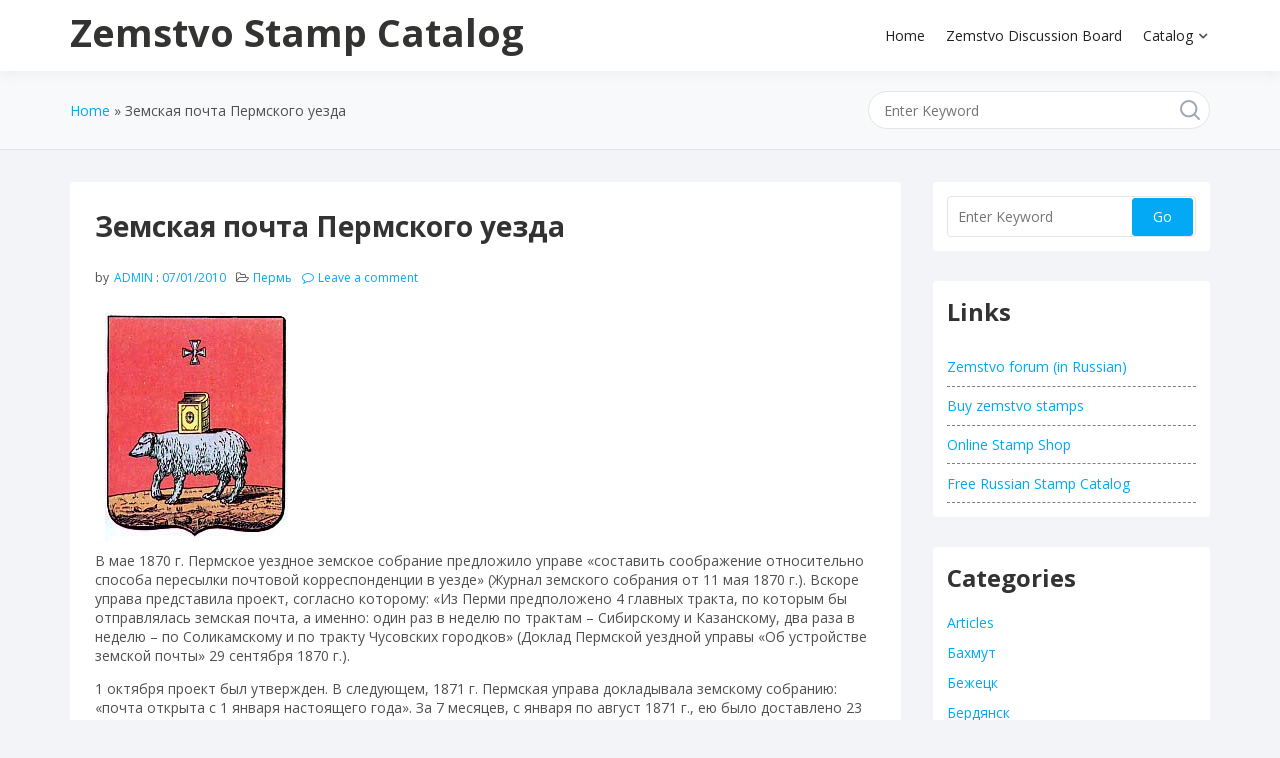

--- FILE ---
content_type: text/html; charset=UTF-8
request_url: https://zemstvo.com/zemskaya-pochta-permskogo-uezda
body_size: 19450
content:
<!doctype html>
<html lang="en-US" class="no-js">
<head>
	<meta charset="UTF-8">
	<meta name="viewport" content="width=device-width, initial-scale=1, minimum-scale=1">
	<link rel="profile" href="https://gmpg.org/xfn/11">

	<meta name='robots' content='index, follow, max-image-preview:large, max-snippet:-1, max-video-preview:-1' />

	<!-- This site is optimized with the Yoast SEO plugin v21.7 - https://yoast.com/wordpress/plugins/seo/ -->
	<title>Земская почта Пермского уезда - Zemstvo Stamp Catalog</title>
	<link rel="canonical" href="https://zemstvo.com/zemskaya-pochta-permskogo-uezda" />
	<meta property="og:locale" content="en_US" />
	<meta property="og:type" content="article" />
	<meta property="og:title" content="Земская почта Пермского уезда - Zemstvo Stamp Catalog" />
	<meta property="og:description" content="В мае 1870 г. Пермское уездное земское собрание предложило управе «составить соображение относительно способа пересылки почтовой корреспонденции в уезде» (Журнал земского собрания от 11 мая 1870 г.). Вскоре управа представила проект, согласно которому: «Из Перми предположено 4 главных тракта, по которым бы отправлялась земская почта, а именно: один раз в неделю по трактам – Сибирскому [&hellip;]" />
	<meta property="og:url" content="https://zemstvo.com/zemskaya-pochta-permskogo-uezda" />
	<meta property="og:site_name" content="Zemstvo Stamp Catalog" />
	<meta property="article:published_time" content="2010-01-07T08:06:03+00:00" />
	<meta property="article:modified_time" content="2010-01-05T08:08:55+00:00" />
	<meta property="og:image" content="https://zemstvo.com/im/2010/01/pm00.JPG" />
	<meta name="author" content="admin" />
	<meta name="twitter:card" content="summary_large_image" />
	<meta name="twitter:label1" content="Written by" />
	<meta name="twitter:data1" content="admin" />
	<script type="application/ld+json" class="yoast-schema-graph">{"@context":"https://schema.org","@graph":[{"@type":"WebPage","@id":"https://zemstvo.com/zemskaya-pochta-permskogo-uezda","url":"https://zemstvo.com/zemskaya-pochta-permskogo-uezda","name":"Земская почта Пермского уезда - Zemstvo Stamp Catalog","isPartOf":{"@id":"https://zemstvo.com/#website"},"primaryImageOfPage":{"@id":"https://zemstvo.com/zemskaya-pochta-permskogo-uezda#primaryimage"},"image":{"@id":"https://zemstvo.com/zemskaya-pochta-permskogo-uezda#primaryimage"},"thumbnailUrl":"https://zemstvo.com/im/2010/01/pm00.JPG","datePublished":"2010-01-07T08:06:03+00:00","dateModified":"2010-01-05T08:08:55+00:00","author":{"@id":"https://zemstvo.com/#/schema/person/cd515b13a55ea7ca5bc8f2dbe499a1ee"},"breadcrumb":{"@id":"https://zemstvo.com/zemskaya-pochta-permskogo-uezda#breadcrumb"},"inLanguage":"en-US","potentialAction":[{"@type":"ReadAction","target":["https://zemstvo.com/zemskaya-pochta-permskogo-uezda"]}]},{"@type":"ImageObject","inLanguage":"en-US","@id":"https://zemstvo.com/zemskaya-pochta-permskogo-uezda#primaryimage","url":"https://zemstvo.com/im/2010/01/pm00.JPG","contentUrl":"https://zemstvo.com/im/2010/01/pm00.JPG","width":"183","height":"229"},{"@type":"BreadcrumbList","@id":"https://zemstvo.com/zemskaya-pochta-permskogo-uezda#breadcrumb","itemListElement":[{"@type":"ListItem","position":1,"name":"Home","item":"https://zemstvo.com/"},{"@type":"ListItem","position":2,"name":"Земская почта Пермского уезда"}]},{"@type":"WebSite","@id":"https://zemstvo.com/#website","url":"https://zemstvo.com/","name":"Zemstvo Stamp Catalog","description":"","potentialAction":[{"@type":"SearchAction","target":{"@type":"EntryPoint","urlTemplate":"https://zemstvo.com/?s={search_term_string}"},"query-input":"required name=search_term_string"}],"inLanguage":"en-US"},{"@type":"Person","@id":"https://zemstvo.com/#/schema/person/cd515b13a55ea7ca5bc8f2dbe499a1ee","name":"admin","url":"https://zemstvo.com/author/admin"}]}</script>
	<!-- / Yoast SEO plugin. -->


<link rel='dns-prefetch' href='//widgetlogic.org' />
<link rel='dns-prefetch' href='//fonts.googleapis.com' />
<link href='https://fonts.gstatic.com' crossorigin rel='preconnect' />
<link rel="alternate" type="application/rss+xml" title="Zemstvo Stamp Catalog &raquo; Feed" href="https://zemstvo.com/feed" />
<link rel="alternate" type="application/rss+xml" title="Zemstvo Stamp Catalog &raquo; Comments Feed" href="https://zemstvo.com/comments/feed" />
<link rel="alternate" type="application/rss+xml" title="Zemstvo Stamp Catalog &raquo; Земская почта Пермского уезда Comments Feed" href="https://zemstvo.com/zemskaya-pochta-permskogo-uezda/feed" />
<script type="text/javascript">
/* <![CDATA[ */
window._wpemojiSettings = {"baseUrl":"https:\/\/s.w.org\/images\/core\/emoji\/14.0.0\/72x72\/","ext":".png","svgUrl":"https:\/\/s.w.org\/images\/core\/emoji\/14.0.0\/svg\/","svgExt":".svg","source":{"concatemoji":"https:\/\/zemstvo.com\/wp-includes\/js\/wp-emoji-release.min.js?ver=6.4.7"}};
/*! This file is auto-generated */
!function(i,n){var o,s,e;function c(e){try{var t={supportTests:e,timestamp:(new Date).valueOf()};sessionStorage.setItem(o,JSON.stringify(t))}catch(e){}}function p(e,t,n){e.clearRect(0,0,e.canvas.width,e.canvas.height),e.fillText(t,0,0);var t=new Uint32Array(e.getImageData(0,0,e.canvas.width,e.canvas.height).data),r=(e.clearRect(0,0,e.canvas.width,e.canvas.height),e.fillText(n,0,0),new Uint32Array(e.getImageData(0,0,e.canvas.width,e.canvas.height).data));return t.every(function(e,t){return e===r[t]})}function u(e,t,n){switch(t){case"flag":return n(e,"\ud83c\udff3\ufe0f\u200d\u26a7\ufe0f","\ud83c\udff3\ufe0f\u200b\u26a7\ufe0f")?!1:!n(e,"\ud83c\uddfa\ud83c\uddf3","\ud83c\uddfa\u200b\ud83c\uddf3")&&!n(e,"\ud83c\udff4\udb40\udc67\udb40\udc62\udb40\udc65\udb40\udc6e\udb40\udc67\udb40\udc7f","\ud83c\udff4\u200b\udb40\udc67\u200b\udb40\udc62\u200b\udb40\udc65\u200b\udb40\udc6e\u200b\udb40\udc67\u200b\udb40\udc7f");case"emoji":return!n(e,"\ud83e\udef1\ud83c\udffb\u200d\ud83e\udef2\ud83c\udfff","\ud83e\udef1\ud83c\udffb\u200b\ud83e\udef2\ud83c\udfff")}return!1}function f(e,t,n){var r="undefined"!=typeof WorkerGlobalScope&&self instanceof WorkerGlobalScope?new OffscreenCanvas(300,150):i.createElement("canvas"),a=r.getContext("2d",{willReadFrequently:!0}),o=(a.textBaseline="top",a.font="600 32px Arial",{});return e.forEach(function(e){o[e]=t(a,e,n)}),o}function t(e){var t=i.createElement("script");t.src=e,t.defer=!0,i.head.appendChild(t)}"undefined"!=typeof Promise&&(o="wpEmojiSettingsSupports",s=["flag","emoji"],n.supports={everything:!0,everythingExceptFlag:!0},e=new Promise(function(e){i.addEventListener("DOMContentLoaded",e,{once:!0})}),new Promise(function(t){var n=function(){try{var e=JSON.parse(sessionStorage.getItem(o));if("object"==typeof e&&"number"==typeof e.timestamp&&(new Date).valueOf()<e.timestamp+604800&&"object"==typeof e.supportTests)return e.supportTests}catch(e){}return null}();if(!n){if("undefined"!=typeof Worker&&"undefined"!=typeof OffscreenCanvas&&"undefined"!=typeof URL&&URL.createObjectURL&&"undefined"!=typeof Blob)try{var e="postMessage("+f.toString()+"("+[JSON.stringify(s),u.toString(),p.toString()].join(",")+"));",r=new Blob([e],{type:"text/javascript"}),a=new Worker(URL.createObjectURL(r),{name:"wpTestEmojiSupports"});return void(a.onmessage=function(e){c(n=e.data),a.terminate(),t(n)})}catch(e){}c(n=f(s,u,p))}t(n)}).then(function(e){for(var t in e)n.supports[t]=e[t],n.supports.everything=n.supports.everything&&n.supports[t],"flag"!==t&&(n.supports.everythingExceptFlag=n.supports.everythingExceptFlag&&n.supports[t]);n.supports.everythingExceptFlag=n.supports.everythingExceptFlag&&!n.supports.flag,n.DOMReady=!1,n.readyCallback=function(){n.DOMReady=!0}}).then(function(){return e}).then(function(){var e;n.supports.everything||(n.readyCallback(),(e=n.source||{}).concatemoji?t(e.concatemoji):e.wpemoji&&e.twemoji&&(t(e.twemoji),t(e.wpemoji)))}))}((window,document),window._wpemojiSettings);
/* ]]> */
</script>
<style id='wp-emoji-styles-inline-css' type='text/css'>

	img.wp-smiley, img.emoji {
		display: inline !important;
		border: none !important;
		box-shadow: none !important;
		height: 1em !important;
		width: 1em !important;
		margin: 0 0.07em !important;
		vertical-align: -0.1em !important;
		background: none !important;
		padding: 0 !important;
	}
</style>
<link rel='stylesheet' id='wp-block-library-css' href='https://zemstvo.com/wp-includes/css/dist/block-library/style.min.css?ver=6.4.7' type='text/css' media='all' />
<style id='wp-block-library-theme-inline-css' type='text/css'>
.wp-block-audio figcaption{color:#555;font-size:13px;text-align:center}.is-dark-theme .wp-block-audio figcaption{color:hsla(0,0%,100%,.65)}.wp-block-audio{margin:0 0 1em}.wp-block-code{border:1px solid #ccc;border-radius:4px;font-family:Menlo,Consolas,monaco,monospace;padding:.8em 1em}.wp-block-embed figcaption{color:#555;font-size:13px;text-align:center}.is-dark-theme .wp-block-embed figcaption{color:hsla(0,0%,100%,.65)}.wp-block-embed{margin:0 0 1em}.blocks-gallery-caption{color:#555;font-size:13px;text-align:center}.is-dark-theme .blocks-gallery-caption{color:hsla(0,0%,100%,.65)}.wp-block-image figcaption{color:#555;font-size:13px;text-align:center}.is-dark-theme .wp-block-image figcaption{color:hsla(0,0%,100%,.65)}.wp-block-image{margin:0 0 1em}.wp-block-pullquote{border-bottom:4px solid;border-top:4px solid;color:currentColor;margin-bottom:1.75em}.wp-block-pullquote cite,.wp-block-pullquote footer,.wp-block-pullquote__citation{color:currentColor;font-size:.8125em;font-style:normal;text-transform:uppercase}.wp-block-quote{border-left:.25em solid;margin:0 0 1.75em;padding-left:1em}.wp-block-quote cite,.wp-block-quote footer{color:currentColor;font-size:.8125em;font-style:normal;position:relative}.wp-block-quote.has-text-align-right{border-left:none;border-right:.25em solid;padding-left:0;padding-right:1em}.wp-block-quote.has-text-align-center{border:none;padding-left:0}.wp-block-quote.is-large,.wp-block-quote.is-style-large,.wp-block-quote.is-style-plain{border:none}.wp-block-search .wp-block-search__label{font-weight:700}.wp-block-search__button{border:1px solid #ccc;padding:.375em .625em}:where(.wp-block-group.has-background){padding:1.25em 2.375em}.wp-block-separator.has-css-opacity{opacity:.4}.wp-block-separator{border:none;border-bottom:2px solid;margin-left:auto;margin-right:auto}.wp-block-separator.has-alpha-channel-opacity{opacity:1}.wp-block-separator:not(.is-style-wide):not(.is-style-dots){width:100px}.wp-block-separator.has-background:not(.is-style-dots){border-bottom:none;height:1px}.wp-block-separator.has-background:not(.is-style-wide):not(.is-style-dots){height:2px}.wp-block-table{margin:0 0 1em}.wp-block-table td,.wp-block-table th{word-break:normal}.wp-block-table figcaption{color:#555;font-size:13px;text-align:center}.is-dark-theme .wp-block-table figcaption{color:hsla(0,0%,100%,.65)}.wp-block-video figcaption{color:#555;font-size:13px;text-align:center}.is-dark-theme .wp-block-video figcaption{color:hsla(0,0%,100%,.65)}.wp-block-video{margin:0 0 1em}.wp-block-template-part.has-background{margin-bottom:0;margin-top:0;padding:1.25em 2.375em}
</style>
<link rel='stylesheet' id='block-widget-css' href='https://zemstvo.com/wp-content/plugins/widget-logic/block_widget/css/widget.css?ver=1768230979' type='text/css' media='all' />
<style id='classic-theme-styles-inline-css' type='text/css'>
/*! This file is auto-generated */
.wp-block-button__link{color:#fff;background-color:#32373c;border-radius:9999px;box-shadow:none;text-decoration:none;padding:calc(.667em + 2px) calc(1.333em + 2px);font-size:1.125em}.wp-block-file__button{background:#32373c;color:#fff;text-decoration:none}
</style>
<style id='global-styles-inline-css' type='text/css'>
body{--wp--preset--color--black: #000000;--wp--preset--color--cyan-bluish-gray: #abb8c3;--wp--preset--color--white: #ffffff;--wp--preset--color--pale-pink: #f78da7;--wp--preset--color--vivid-red: #cf2e2e;--wp--preset--color--luminous-vivid-orange: #ff6900;--wp--preset--color--luminous-vivid-amber: #fcb900;--wp--preset--color--light-green-cyan: #7bdcb5;--wp--preset--color--vivid-green-cyan: #00d084;--wp--preset--color--pale-cyan-blue: #8ed1fc;--wp--preset--color--vivid-cyan-blue: #0693e3;--wp--preset--color--vivid-purple: #9b51e0;--wp--preset--color--theme-primary: #e36d60;--wp--preset--color--theme-secondary: #41848f;--wp--preset--color--theme-red: #C0392B;--wp--preset--color--theme-green: #27AE60;--wp--preset--color--theme-blue: #2980B9;--wp--preset--color--theme-yellow: #F1C40F;--wp--preset--color--theme-black: #1C2833;--wp--preset--color--theme-grey: #95A5A6;--wp--preset--color--theme-white: #ECF0F1;--wp--preset--color--custom-daylight: #97c0b7;--wp--preset--color--custom-sun: #eee9d1;--wp--preset--gradient--vivid-cyan-blue-to-vivid-purple: linear-gradient(135deg,rgba(6,147,227,1) 0%,rgb(155,81,224) 100%);--wp--preset--gradient--light-green-cyan-to-vivid-green-cyan: linear-gradient(135deg,rgb(122,220,180) 0%,rgb(0,208,130) 100%);--wp--preset--gradient--luminous-vivid-amber-to-luminous-vivid-orange: linear-gradient(135deg,rgba(252,185,0,1) 0%,rgba(255,105,0,1) 100%);--wp--preset--gradient--luminous-vivid-orange-to-vivid-red: linear-gradient(135deg,rgba(255,105,0,1) 0%,rgb(207,46,46) 100%);--wp--preset--gradient--very-light-gray-to-cyan-bluish-gray: linear-gradient(135deg,rgb(238,238,238) 0%,rgb(169,184,195) 100%);--wp--preset--gradient--cool-to-warm-spectrum: linear-gradient(135deg,rgb(74,234,220) 0%,rgb(151,120,209) 20%,rgb(207,42,186) 40%,rgb(238,44,130) 60%,rgb(251,105,98) 80%,rgb(254,248,76) 100%);--wp--preset--gradient--blush-light-purple: linear-gradient(135deg,rgb(255,206,236) 0%,rgb(152,150,240) 100%);--wp--preset--gradient--blush-bordeaux: linear-gradient(135deg,rgb(254,205,165) 0%,rgb(254,45,45) 50%,rgb(107,0,62) 100%);--wp--preset--gradient--luminous-dusk: linear-gradient(135deg,rgb(255,203,112) 0%,rgb(199,81,192) 50%,rgb(65,88,208) 100%);--wp--preset--gradient--pale-ocean: linear-gradient(135deg,rgb(255,245,203) 0%,rgb(182,227,212) 50%,rgb(51,167,181) 100%);--wp--preset--gradient--electric-grass: linear-gradient(135deg,rgb(202,248,128) 0%,rgb(113,206,126) 100%);--wp--preset--gradient--midnight: linear-gradient(135deg,rgb(2,3,129) 0%,rgb(40,116,252) 100%);--wp--preset--font-size--small: 16px;--wp--preset--font-size--medium: 25px;--wp--preset--font-size--large: 31px;--wp--preset--font-size--x-large: 42px;--wp--preset--font-size--larger: 39px;--wp--preset--spacing--20: 0.44rem;--wp--preset--spacing--30: 0.67rem;--wp--preset--spacing--40: 1rem;--wp--preset--spacing--50: 1.5rem;--wp--preset--spacing--60: 2.25rem;--wp--preset--spacing--70: 3.38rem;--wp--preset--spacing--80: 5.06rem;--wp--preset--shadow--natural: 6px 6px 9px rgba(0, 0, 0, 0.2);--wp--preset--shadow--deep: 12px 12px 50px rgba(0, 0, 0, 0.4);--wp--preset--shadow--sharp: 6px 6px 0px rgba(0, 0, 0, 0.2);--wp--preset--shadow--outlined: 6px 6px 0px -3px rgba(255, 255, 255, 1), 6px 6px rgba(0, 0, 0, 1);--wp--preset--shadow--crisp: 6px 6px 0px rgba(0, 0, 0, 1);}:where(.is-layout-flex){gap: 0.5em;}:where(.is-layout-grid){gap: 0.5em;}body .is-layout-flow > .alignleft{float: left;margin-inline-start: 0;margin-inline-end: 2em;}body .is-layout-flow > .alignright{float: right;margin-inline-start: 2em;margin-inline-end: 0;}body .is-layout-flow > .aligncenter{margin-left: auto !important;margin-right: auto !important;}body .is-layout-constrained > .alignleft{float: left;margin-inline-start: 0;margin-inline-end: 2em;}body .is-layout-constrained > .alignright{float: right;margin-inline-start: 2em;margin-inline-end: 0;}body .is-layout-constrained > .aligncenter{margin-left: auto !important;margin-right: auto !important;}body .is-layout-constrained > :where(:not(.alignleft):not(.alignright):not(.alignfull)){max-width: var(--wp--style--global--content-size);margin-left: auto !important;margin-right: auto !important;}body .is-layout-constrained > .alignwide{max-width: var(--wp--style--global--wide-size);}body .is-layout-flex{display: flex;}body .is-layout-flex{flex-wrap: wrap;align-items: center;}body .is-layout-flex > *{margin: 0;}body .is-layout-grid{display: grid;}body .is-layout-grid > *{margin: 0;}:where(.wp-block-columns.is-layout-flex){gap: 2em;}:where(.wp-block-columns.is-layout-grid){gap: 2em;}:where(.wp-block-post-template.is-layout-flex){gap: 1.25em;}:where(.wp-block-post-template.is-layout-grid){gap: 1.25em;}.has-black-color{color: var(--wp--preset--color--black) !important;}.has-cyan-bluish-gray-color{color: var(--wp--preset--color--cyan-bluish-gray) !important;}.has-white-color{color: var(--wp--preset--color--white) !important;}.has-pale-pink-color{color: var(--wp--preset--color--pale-pink) !important;}.has-vivid-red-color{color: var(--wp--preset--color--vivid-red) !important;}.has-luminous-vivid-orange-color{color: var(--wp--preset--color--luminous-vivid-orange) !important;}.has-luminous-vivid-amber-color{color: var(--wp--preset--color--luminous-vivid-amber) !important;}.has-light-green-cyan-color{color: var(--wp--preset--color--light-green-cyan) !important;}.has-vivid-green-cyan-color{color: var(--wp--preset--color--vivid-green-cyan) !important;}.has-pale-cyan-blue-color{color: var(--wp--preset--color--pale-cyan-blue) !important;}.has-vivid-cyan-blue-color{color: var(--wp--preset--color--vivid-cyan-blue) !important;}.has-vivid-purple-color{color: var(--wp--preset--color--vivid-purple) !important;}.has-black-background-color{background-color: var(--wp--preset--color--black) !important;}.has-cyan-bluish-gray-background-color{background-color: var(--wp--preset--color--cyan-bluish-gray) !important;}.has-white-background-color{background-color: var(--wp--preset--color--white) !important;}.has-pale-pink-background-color{background-color: var(--wp--preset--color--pale-pink) !important;}.has-vivid-red-background-color{background-color: var(--wp--preset--color--vivid-red) !important;}.has-luminous-vivid-orange-background-color{background-color: var(--wp--preset--color--luminous-vivid-orange) !important;}.has-luminous-vivid-amber-background-color{background-color: var(--wp--preset--color--luminous-vivid-amber) !important;}.has-light-green-cyan-background-color{background-color: var(--wp--preset--color--light-green-cyan) !important;}.has-vivid-green-cyan-background-color{background-color: var(--wp--preset--color--vivid-green-cyan) !important;}.has-pale-cyan-blue-background-color{background-color: var(--wp--preset--color--pale-cyan-blue) !important;}.has-vivid-cyan-blue-background-color{background-color: var(--wp--preset--color--vivid-cyan-blue) !important;}.has-vivid-purple-background-color{background-color: var(--wp--preset--color--vivid-purple) !important;}.has-black-border-color{border-color: var(--wp--preset--color--black) !important;}.has-cyan-bluish-gray-border-color{border-color: var(--wp--preset--color--cyan-bluish-gray) !important;}.has-white-border-color{border-color: var(--wp--preset--color--white) !important;}.has-pale-pink-border-color{border-color: var(--wp--preset--color--pale-pink) !important;}.has-vivid-red-border-color{border-color: var(--wp--preset--color--vivid-red) !important;}.has-luminous-vivid-orange-border-color{border-color: var(--wp--preset--color--luminous-vivid-orange) !important;}.has-luminous-vivid-amber-border-color{border-color: var(--wp--preset--color--luminous-vivid-amber) !important;}.has-light-green-cyan-border-color{border-color: var(--wp--preset--color--light-green-cyan) !important;}.has-vivid-green-cyan-border-color{border-color: var(--wp--preset--color--vivid-green-cyan) !important;}.has-pale-cyan-blue-border-color{border-color: var(--wp--preset--color--pale-cyan-blue) !important;}.has-vivid-cyan-blue-border-color{border-color: var(--wp--preset--color--vivid-cyan-blue) !important;}.has-vivid-purple-border-color{border-color: var(--wp--preset--color--vivid-purple) !important;}.has-vivid-cyan-blue-to-vivid-purple-gradient-background{background: var(--wp--preset--gradient--vivid-cyan-blue-to-vivid-purple) !important;}.has-light-green-cyan-to-vivid-green-cyan-gradient-background{background: var(--wp--preset--gradient--light-green-cyan-to-vivid-green-cyan) !important;}.has-luminous-vivid-amber-to-luminous-vivid-orange-gradient-background{background: var(--wp--preset--gradient--luminous-vivid-amber-to-luminous-vivid-orange) !important;}.has-luminous-vivid-orange-to-vivid-red-gradient-background{background: var(--wp--preset--gradient--luminous-vivid-orange-to-vivid-red) !important;}.has-very-light-gray-to-cyan-bluish-gray-gradient-background{background: var(--wp--preset--gradient--very-light-gray-to-cyan-bluish-gray) !important;}.has-cool-to-warm-spectrum-gradient-background{background: var(--wp--preset--gradient--cool-to-warm-spectrum) !important;}.has-blush-light-purple-gradient-background{background: var(--wp--preset--gradient--blush-light-purple) !important;}.has-blush-bordeaux-gradient-background{background: var(--wp--preset--gradient--blush-bordeaux) !important;}.has-luminous-dusk-gradient-background{background: var(--wp--preset--gradient--luminous-dusk) !important;}.has-pale-ocean-gradient-background{background: var(--wp--preset--gradient--pale-ocean) !important;}.has-electric-grass-gradient-background{background: var(--wp--preset--gradient--electric-grass) !important;}.has-midnight-gradient-background{background: var(--wp--preset--gradient--midnight) !important;}.has-small-font-size{font-size: var(--wp--preset--font-size--small) !important;}.has-medium-font-size{font-size: var(--wp--preset--font-size--medium) !important;}.has-large-font-size{font-size: var(--wp--preset--font-size--large) !important;}.has-x-large-font-size{font-size: var(--wp--preset--font-size--x-large) !important;}
.wp-block-navigation a:where(:not(.wp-element-button)){color: inherit;}
:where(.wp-block-post-template.is-layout-flex){gap: 1.25em;}:where(.wp-block-post-template.is-layout-grid){gap: 1.25em;}
:where(.wp-block-columns.is-layout-flex){gap: 2em;}:where(.wp-block-columns.is-layout-grid){gap: 2em;}
.wp-block-pullquote{font-size: 1.5em;line-height: 1.6;}
</style>
<link rel='stylesheet' id='parent-style-css' href='https://zemstvo.com/wp-content/themes/knowx/style.css?ver=6.4.7' type='text/css' media='all' />
<link rel='stylesheet' id='child-style-css' href='https://zemstvo.com/wp-content/themes/zemstvo/style.css?ver=6.4.7' type='text/css' media='all' />
<link rel='stylesheet' id='knowx-fonts-css' href='https://fonts.googleapis.com/css?family=Open%20Sans:300,300i,400,400i,700,700i,900&#038;display=swap&#038;display=swap' type='text/css' media='all' />
<link rel='stylesheet' id='knowx-global-css' href='https://zemstvo.com/wp-content/themes/knowx/assets/css/global.min.css?ver=1.7.0' type='text/css' media='all' />
<link rel='stylesheet' id='knowx-site-loader-css' href='https://zemstvo.com/wp-content/themes/knowx/assets/css/loaders.min.css?ver=1.7.0' type='text/css' media='all' />
<link rel='stylesheet' id='knowx-load-fontawesome-css' href='https://zemstvo.com/wp-content/themes/knowx/assets/css/fontawesome.min.css?ver=1.7.0' type='text/css' media='all' />
<link rel='stylesheet' id='slb_core-css' href='https://zemstvo.com/wp-content/plugins/simple-lightbox/client/css/app.css?ver=2.9.4' type='text/css' media='all' />
<script type="text/javascript" src="https://zemstvo.com/wp-includes/js/jquery/jquery.min.js?ver=3.7.1" id="jquery-core-js"></script>
<script type="text/javascript" src="https://zemstvo.com/wp-includes/js/jquery/jquery-migrate.min.js?ver=3.4.1" id="jquery-migrate-js"></script>
<script type="text/javascript" src="https://zemstvo.com/wp-content/themes/knowx/assets/js/lazyload.min.js?ver=1.7.0" id="knowx-lazy-load-images-js" defer></script>
<link rel="https://api.w.org/" href="https://zemstvo.com/wp-json/" /><link rel="alternate" type="application/json" href="https://zemstvo.com/wp-json/wp/v2/posts/342" /><link rel="EditURI" type="application/rsd+xml" title="RSD" href="https://zemstvo.com/xmlrpc.php?rsd" />
<meta name="generator" content="WordPress 6.4.7" />
<link rel='shortlink' href='https://zemstvo.com/?p=342' />
<link rel="alternate" type="application/json+oembed" href="https://zemstvo.com/wp-json/oembed/1.0/embed?url=https%3A%2F%2Fzemstvo.com%2Fzemskaya-pochta-permskogo-uezda" />
<link rel="alternate" type="text/xml+oembed" href="https://zemstvo.com/wp-json/oembed/1.0/embed?url=https%3A%2F%2Fzemstvo.com%2Fzemskaya-pochta-permskogo-uezda&#038;format=xml" />
			<script>document.documentElement.classList.remove( 'no-js' );</script>
			<link rel="preload" id="knowx-comments-preload" href="https://zemstvo.com/wp-content/themes/knowx/assets/css/comments.min.css?ver=1.7.0" as="style">
<link rel="preload" id="knowx-content-preload" href="https://zemstvo.com/wp-content/themes/knowx/assets/css/content.min.css?ver=1.7.0" as="style">
</head>

<body class="post-template-default single single-post postid-342 single-format-standard wp-embed-responsive has-sidebar-right layout-wide sticky-sidebar-enable sticky-header">
<div id="page" class="site">
	<a class="skip-link screen-reader-text" href="#primary">Skip to content</a>

	<div class="site-header-wrapper">
					<div class="container">
				<header id="masthead" class="site-header">
					
					
<div class="site-branding">
	<div class="site-logo-wrapper">
			</div><!-- .site-logo-wrapper -->
	<div class="site-branding-inner">
					<p class="site-title"><a href="https://zemstvo.com/" rel="home">Zemstvo Stamp Catalog</a></p>
			
			</div><!-- .site-branding-inner -->
</div><!-- .site-branding -->

					
<nav id="site-navigation" class="main-navigation nav--toggle-sub nav--toggle-small" aria-label="Main menu"
	>
	
	<button class="menu-toggle" aria-label="Open menu" aria-controls="primary-menu" aria-expanded="false"
			>
	<i class="fa fa-bars" aria-hidden="true"></i>
	</button>

	<div class="primary-menu-container mobile-menu-container">
		<div class="mobile-menu-heading">
			<h3 class="menu-title">Menu</h3>
			<a href="#" class="menu-close" >Close</a>
		</div>
		<ul id="primary-menu" class="menu"><li id="menu-item-589" class="menu-item menu-item-type-custom menu-item-object-custom menu-item-home menu-item-589"><a href="https://zemstvo.com/">Home</a></li>
<li id="menu-item-590" class="menu-item menu-item-type-custom menu-item-object-custom menu-item-590"><a href="https://forum.philatelie.net/forum24.html">Zemstvo Discussion Board</a></li>
<li id="menu-item-811" class="menu-item menu-item-type-post_type menu-item-object-page menu-item-home menu-item-has-children menu-item-811"><a href="https://zemstvo.com/">Catalog</a><span class="dropdown"><i class="dropdown-symbol"></i></span>
<ul class="sub-menu">
	<li id="menu-item-818" class="menu-item menu-item-type-post_type menu-item-object-page menu-item-818"><a href="https://zemstvo.com/cherkassy">Cherkassy</a></li>
	<li id="menu-item-836" class="menu-item menu-item-type-post_type menu-item-object-page menu-item-836"><a href="https://zemstvo.com/dmitriev">Dmitriev</a></li>
	<li id="menu-item-641" class="menu-item menu-item-type-post_type menu-item-object-page menu-item-641"><a href="https://zemstvo.com/kashira">Kashira</a></li>
	<li id="menu-item-702" class="menu-item menu-item-type-post_type menu-item-object-page menu-item-702"><a href="https://zemstvo.com/kozelets">Kozelets</a></li>
	<li id="menu-item-674" class="menu-item menu-item-type-post_type menu-item-object-page menu-item-674"><a href="https://zemstvo.com/oster">Oster</a></li>
	<li id="menu-item-620" class="menu-item menu-item-type-post_type menu-item-object-page menu-item-620"><a href="https://zemstvo.com/piryatin">Piryatin</a></li>
	<li id="menu-item-842" class="menu-item menu-item-type-post_type menu-item-object-page menu-item-842"><a href="https://zemstvo.com/samara">Samara</a></li>
	<li id="menu-item-649" class="menu-item menu-item-type-post_type menu-item-object-page menu-item-649"><a href="https://zemstvo.com/saransk">Saransk</a></li>
	<li id="menu-item-675" class="menu-item menu-item-type-post_type menu-item-object-page menu-item-675"><a href="https://zemstvo.com/veliky-ustyug">Veliky Ustyug</a></li>
	<li id="menu-item-729" class="menu-item menu-item-type-post_type menu-item-object-page menu-item-729"><a href="https://zemstvo.com/volchansk">Volchansk</a></li>
	<li id="menu-item-757" class="menu-item menu-item-type-post_type menu-item-object-page menu-item-757"><a href="https://zemstvo.com/vyatka">Vyatka</a></li>
</ul>
</li>
</ul>	</div>
	
	<div class="primary-menu-container desktop-menu-container">
		<ul id="primary-menu" class="menu"><li class="menu-item menu-item-type-custom menu-item-object-custom menu-item-home menu-item-589"><a href="https://zemstvo.com/">Home</a></li>
<li class="menu-item menu-item-type-custom menu-item-object-custom menu-item-590"><a href="https://forum.philatelie.net/forum24.html">Zemstvo Discussion Board</a></li>
<li class="menu-item menu-item-type-post_type menu-item-object-page menu-item-home menu-item-has-children menu-item-811"><a href="https://zemstvo.com/">Catalog</a><span class="dropdown"><i class="dropdown-symbol"></i></span>
<ul class="sub-menu">
	<li class="menu-item menu-item-type-post_type menu-item-object-page menu-item-818"><a href="https://zemstvo.com/cherkassy">Cherkassy</a></li>
	<li class="menu-item menu-item-type-post_type menu-item-object-page menu-item-836"><a href="https://zemstvo.com/dmitriev">Dmitriev</a></li>
	<li class="menu-item menu-item-type-post_type menu-item-object-page menu-item-641"><a href="https://zemstvo.com/kashira">Kashira</a></li>
	<li class="menu-item menu-item-type-post_type menu-item-object-page menu-item-702"><a href="https://zemstvo.com/kozelets">Kozelets</a></li>
	<li class="menu-item menu-item-type-post_type menu-item-object-page menu-item-674"><a href="https://zemstvo.com/oster">Oster</a></li>
	<li class="menu-item menu-item-type-post_type menu-item-object-page menu-item-620"><a href="https://zemstvo.com/piryatin">Piryatin</a></li>
	<li class="menu-item menu-item-type-post_type menu-item-object-page menu-item-842"><a href="https://zemstvo.com/samara">Samara</a></li>
	<li class="menu-item menu-item-type-post_type menu-item-object-page menu-item-649"><a href="https://zemstvo.com/saransk">Saransk</a></li>
	<li class="menu-item menu-item-type-post_type menu-item-object-page menu-item-675"><a href="https://zemstvo.com/veliky-ustyug">Veliky Ustyug</a></li>
	<li class="menu-item menu-item-type-post_type menu-item-object-page menu-item-729"><a href="https://zemstvo.com/volchansk">Volchansk</a></li>
	<li class="menu-item menu-item-type-post_type menu-item-object-page menu-item-757"><a href="https://zemstvo.com/vyatka">Vyatka</a></li>
</ul>
</li>
</ul>	</div>
</nav><!-- #site-navigation -->
				</header><!-- #masthead -->
			</div>
			</div>
	<div class="container">
<link rel='stylesheet' id='knowx-content-css' href='https://zemstvo.com/wp-content/themes/knowx/assets/css/content.min.css?ver=1.7.0' type='text/css' media='all' />
<link rel='stylesheet' id='knowx-sidebar-css' href='https://zemstvo.com/wp-content/themes/knowx/assets/css/sidebar.min.css?ver=1.7.0' type='text/css' media='all' />
<link rel='stylesheet' id='knowx-widgets-css' href='https://zemstvo.com/wp-content/themes/knowx/assets/css/widgets.min.css?ver=1.7.0' type='text/css' media='all' />


			<div class="site-sub-header">
			<div class="container">
				<p id="breadcrumbs"><span><span><a href="https://zemstvo.com/">Home</a></span> » <span class="breadcrumb_last" aria-current="page">Земская почта Пермского уезда</span></span></p>				
<form method="get" id="searchform" action="https://zemstvo.com/">
	<input id="s" name="s" type="text" placeholder="Enter Keyword" class="text_input" />
	<a href="" class="search-icon"> <span class="fa fa-close"> </span> </a>
	<input name="submit" type="submit"  value="Go" />
</form>			</div>
		</div>
				
			<div class="site-wrapper">
		
		
	<main id="primary" class="site-main">
		
		<h1 class="entry-title">Земская почта Пермского уезда</h1>
<article id="post-342" class="entry post-342 post type-post status-publish format-standard hentry category-perm">
	
<header class="entry-header">
	
	<div class="post-categories"><a href="https://zemstvo.com/category/uezd/perm" rel="category tag">Пермь</a></div>
	
	
<div class="entry-meta">
			<span class="posted-by">
			by <span class="author vcard"><a class="url fn n" href="https://zemstvo.com/author/admin">admin</a></span>		</span>
				<span class="posted-on">
			: <a href="https://zemstvo.com/zemskaya-pochta-permskogo-uezda" rel="bookmark"><time class="entry-date published" datetime="2010-01-07T04:06:03-04:00">07/01/2010</time><time class="updated" datetime="2010-01-05T04:08:55-04:00">05/01/2010</time></a>		</span>
		<span class="entry-cat-links"><a href="https://zemstvo.com/category/uezd/perm" rel="category tag">Пермь</a></span><span class="entry-comments-link"><a href="https://zemstvo.com/zemskaya-pochta-permskogo-uezda#respond">Leave a comment</a></span></div><!-- .entry-meta -->
</header><!-- .entry-header -->

<div class="entry-content">
	<p><img decoding="async" src="https://zemstvo.com/wp-content/themes/knowx/assets/images/placeholder.svg" alt="Герб Пермского уезда" title="Герб Пермского уезда" width="183" height="229" class="left lazy" data-src="https://zemstvo.com/im/2010/01/pm00.JPG"><noscript><img decoding="async" src="https://zemstvo.com/im/2010/01/pm00.JPG" alt="Герб Пермского уезда" title="Герб Пермского уезда" width="183" height="229" class="left" /></noscript>В мае 1870 г. Пермское уездное земское собрание предложило управе «составить соображение относительно способа пересылки почтовой корреспонденции в уезде» (Журнал земского собрания от 11 мая 1870 г.). Вскоре управа представила проект, согласно которому: «Из Перми предположено 4 главных тракта, по которым бы отправлялась земская почта, а именно: один раз в неделю по трактам – Сибирскому и Казанскому, два раза в неделю – по Соликамскому и по тракту Чусовских городков» (Доклад Пермской уездной управы «Об устройстве земской почты» 29 сентября 1870 г.).</p>
<p>1 октября проект был утвержден. В следующем, 1871 г. Пермская управа докладывала земскому собранию: «почта открыта с 1 января настоящего года». За 7 месяцев, с января по август 1871 г., ею было доставлено 23 837 казенных пакетов и частных писем, 8260 журналов и газет, денежных сумм на 3117 рублей (Доклад Пермской уездной управы от 2 октября 1871 г.).<br />
<span id="more-342"></span><br />
Одновременно управа представила земскому собранию проект почтовых Правил, которым предусматривалось введение платы за доставку частной корреспонденции: «за простые письма наклеиваются 3 коп. марки, за денежные письма страховых по 1 коп. с рубля, весовых по 3 коп. с конверта» (Проект Правил земской почты, параграф 3). Земское собрание утвердило представленный проект (Журнал земского собрания от 2 октября 1871 г.).</p>
<p>В 1872 г. управа доложила очередному земскому собранию: «Правила эти введены с 1 января сего года», а также, что «расходы на эту операцию были следующие: на заготовление книг, марок и реестров для записи пересылаемой корреспонденции – 30 руб. 85 коп.» (Доклад управы от 2 октября 1872 г.). Несколько раньше, 2 февраля того же года, земское собрание решило «пересылку книг и газет в сельские школы освободить от всякой платы».</p>
<p>Земские почтовые правила Пермского уезда образца 1872 г. находились в обращении всего один год. Уже 2 октября 1872 г. управа докладывала земскому собранию: «Ввиду незначительности поступления почтового сбора и громадного труда, не соответствующего получаемому доходу, управа полагала бы с 1 января 1873 года прекратить взимание почтового сбора». Собрание решило «взимание почтового сбора с 1 января (1873 г.) отменить» (Запись в журнале земского собрания от 2 октября 1872 г.).</p>
<p>Доклад Пермской управы «О земской почте» за 1873 г. состоит из двух разделов: первого – за период «с 1 сентября 1872 года по 2 января 1873 года, т. е. за то время, когда за пересылку корреспонденции взималась плата», и второго – «с 1 января 1873 года по 1 сентября сего года, когда корреспонденция пересылалась бесплатно». Однако в бельгийском, советском и некоторых других каталогах зарегистрированы выпуски земских почтовых марок Пермского уезда, относящиеся к 1873, 1875 и 1878 гг. Это, по-видимому, объясняется недоразумением.</p>
<p><img fetchpriority="high" decoding="async" src="https://zemstvo.com/wp-content/themes/knowx/assets/images/placeholder.svg" alt="Первый выпуск Пермской земской почты. №2 (1873-75 по Чучину)" title="Первый выпуск Пермской земской почты. №2 (1873-75 по Чучину)" width="266" height="266" class="alignnone size-full wp-image-344 lazy" data-src="https://zemstvo.com/im/2010/01/pm02.JPG" data-srcset="https://zemstvo.com/im/2010/01/pm02.JPG 266w, https://zemstvo.com/im/2010/01/pm02-150x150.jpg 150w" data-sizes="(min-width: 960px) 75vw, 100vw"><noscript><img fetchpriority="high" decoding="async" src="https://zemstvo.com/im/2010/01/pm02.JPG" alt="Первый выпуск Пермской земской почты. №2 (1873-75 по Чучину)" title="Первый выпуск Пермской земской почты. №2 (1873-75 по Чучину)" width="266" height="266" class="alignnone size-full wp-image-344" srcset="https://zemstvo.com/im/2010/01/pm02.JPG 266w, https://zemstvo.com/im/2010/01/pm02-150x150.jpg 150w" sizes="(min-width: 960px) 75vw, 100vw" /></noscript><img loading="lazy" decoding="async" src="https://zemstvo.com/wp-content/themes/knowx/assets/images/placeholder.svg" alt="Первый выпуск Пермской земской почты. №4 (1878 по Чучину). " title="Первый выпуск Пермской земской почты. №4 (1878 по Чучину). " width="267" height="266" class="alignnone size-full wp-image-346 lazy" data-src="https://zemstvo.com/im/2010/01/pm04.JPG" data-srcset="https://zemstvo.com/im/2010/01/pm04.JPG 267w, https://zemstvo.com/im/2010/01/pm04-150x150.jpg 150w" data-sizes="(min-width: 960px) 75vw, 100vw"><noscript><img loading="lazy" decoding="async" src="https://zemstvo.com/im/2010/01/pm04.JPG" alt="Первый выпуск Пермской земской почты. №4 (1878 по Чучину). " title="Первый выпуск Пермской земской почты. №4 (1878 по Чучину). " width="267" height="266" class="alignnone size-full wp-image-346" srcset="https://zemstvo.com/im/2010/01/pm04.JPG 267w, https://zemstvo.com/im/2010/01/pm04-150x150.jpg 150w" sizes="(min-width: 960px) 75vw, 100vw" /></noscript><br />
<em>Первый выпуск Пермской земской почты. №2 (1873-75 по Чучину) и №4 (1878 по Чучину).</em></p>
<p>Нами тщательно проверены все отчеты Пермской управы о приходе и расходе денежных сумм с 1873 г. по 1880 г. Среди них оказалось всего три отчета – именно за 1873, 1876 и 1878 гг., в которых отражена продажа определенного количества земских почтовых марок. Так, в «Отчете о суммах состоящих в заведывании Пермской уездной земской управы за 1873 год», в графе «случайные доходы», указано: «за отправление частной корреспонденции по земской почте и за марки 49 руб. 87.5 коп.». Это оказались деньги, вырученные волостными правлениями в 1872 в. и перечисленные уездной управе, после января 1873 г.</p>
<p>Далее, в отчете «О суммах состоящих и заведывании Пермской уездной управы с 1 января 1875 т. по 1 января 1876 года» приводится сумма в 7 руб., вырученная «от продажи почтовых земских марок», а в 1878 г., в отчете «Пермской уездной земской управы о приходе и расходе уездного земского сбора», снова указано: «выручено от продажи почтовых земских марок – 7 руб.». Здесь имеется в виду продажа марок коллекционерам.</p>
<p>После отмены платы за доставку частной корреспонденции ее количество росло с каждым годом. Пересылка газет и журналов, например, за 5 лет увеличилась почти вдвое. Если с 1.IX 1875 г. по 1.IX 1876 г. их было переслано 25 663 экз. (Доклад управы от 18 октября 1876 г.), то с 1.I по 1.IX 1878 г. уже 36 636 экз. (Доклад управы от 12 октября 1878 г.), а с 1.IX  1879 г. по 1.IX 1880 г. – 52 279 (Доклад управы от 15 октября 1880 г.).</p>
<p>3 октября 1881 г. земское собрание утвердило новые почтовые Правила, согласно которым «полученная волостными правлениями корреспонденция должна выдаваться получателям немедленно без требования какой-либо платы, причем корреспонденция денежная и посылки выдаются не иначе, как с расписками в книгах». Новые Правила были введены в действие с 1 января 1882 г.</p>
<p>Бесплатная доставка корреспонденции по земской почте Пермского уезда продолжалась 16 лет, до 1889 г, хотя попытки восстановить оплату предпринимались уездной управой неоднократно. 5 октября 1883 г. Пермская управа заявила, что «находит необходимым учредить страховой процентный сбор с частной денежной корреспонденции». Однако земское собрание отвергло это предложение, отметив, что «Пермское земство в 1872 г. уже вводило плату за пересылку по земской почте корреспонденции, но собрание на следующий же год плату отменило». Как видно из земских документов, датированных 1884 – 1887 гг., земская почта регулярно, один-два раза в неделю, отправлялась в уезд и следовала по Казанскому, Сибирскому, Чусовскому, Бисерскому, Сертинскому, Ильинскому и Соликамскому трактам. Количество доставляемой по ней корреспонденции продолжало увеличиваться, и  как отмечала уездная управа в докладе за 1884 г., «периодические издания по численности своей занимают первое место в ряду всего отправления по земской почте». Значительно возросла пересылка посылок, «требуя от земства все больших и больших расходов. Особенно дорого обходится доставка посылок, часто довольно тяжелых; правило, воспрещающее принимать для пересылки посылки не тяжелее 20 фунтов, на практике трудно удобоисполнимо» (Доклад управы от 29 октября 1888 г.).</p>
<p>Этим обстоятельством и воспользовалась управа, снова предложив «в виде опыта ввести оплату денежной корреспонденции и посылок». Судя по записи в журнале земского собрания от 29 октября 1888 в., по докладу управы было принято решение: «на первый раз установить плату за пересылку денежной корреспонденции, начиная с трех рублей и выше, и посылок всякого веса, взимая по одной копейке с рубля и фунта, предоставив управе самой разработку нового порядка». Из доклада управы в 1889 г. видно, что «таковой сбор и введен с 1 января 1889 года» и что это вызвало значительное уменьшение частных отправлений по земской почте. В конце того же года уездное земское собрание разрешило управе «изменить пересылочный сбор с денежной корреспонденции, уменьшив до 1/2 коп.» (Запись в журнале уездного земского собрания от 12 октября 1889 г.). Несмотря на введение платы за пересылку частной корреспонденции, применение земских почтовых марок не было восстановлено – почтовый сбор вносился наличными.</p>
<p>В 1891 г. Пермская уездная управа возбудила вопрос об уплате заказной корреспонденции. Для большого удобства контроля, поступающего за такие письма почтового сбора, говорилось в этом ходатайстве, было бы целесообразно ввести для таких писем известный род марок, которые и должны быть обязательно наклеиваемы на земское заказное письмо. (Доклад управы от 27 октября 1891 г.). Земское собрание «с этим мнением  согласилось» (Записи в журнале уездного земского собрания от 31 октября 1891).</p>
<p>В следующем году управа доложила: «С 1 января текущего 1892 года по земской почте Пермского уезда&#8230; введена пересылка местных заказных писем оплатою по 5 коп. за письмо; причем на каждое такое письмо наклеивать особого образца земские почтовые марки (Доклад управы от 20 октября 1892 г.).</p>
<p><img loading="lazy" decoding="async" src="https://zemstvo.com/wp-content/themes/knowx/assets/images/placeholder.svg" alt="1892. Пермь №6." title="1892. Пермь №6." width="213" height="275" class="right lazy" data-src="https://zemstvo.com/im/2010/01/pm06.JPG"><noscript><img loading="lazy" decoding="async" src="https://zemstvo.com/im/2010/01/pm06.JPG" alt="1892. Пермь №6." title="1892. Пермь №6." width="213" height="275" class="right" /></noscript>В каталоге под редакцией Ф. Чучина имеется примечание: «Почта закрылась 1881 г. и вновь восстановлена в 1892 г.». Земские документы утверждают, что почта Пермского уезда продолжала функционировать, но пересылка корреспонденции с 1 января 1873 г. велась бесплатно. В действительности земские марки в уезде стали применяться только с 1 января 1892 г.</p>
<p>В отчете управы об исполнении смены расходов за 1891 г. указаны суммы, израсходованные на приобретение земских почтовых марок, двух стальных печатей и двух каучуковых штемпелей.           </p>
<p>Назначение почтовых марок, выпущенных в обращение Пермским уездным в в 1892 г., подчеркивалось надписью «Заказное письмо», расположенной в нижней части рисунка. Это были первые марки, на которых изображен в красном поле серебряный герб: медведь с евангелием на спине в золотом окладе и ним серебряный крест. В течение 1892 – 1896 гг. марки этого выпуска издавались не менее 4 раз.</p>
<p>В 1896 г. земское собрание решило снизить плату за пересылку заказных писем до 2 коп. за письмо вместо ранее бывших 5 коп. (Запись в журнале уездного собрания от 5 октября 1896 г.). В отчете за 1896 г. значится: «израсходовано &#8230; на изготовление почтовых марок и другие расходы – 179 руб. 25 коп.».</p>
<p>Новый почтовый тариф на заказные письма, введенный в 1897 г., оставался  неизменным, по крайней мере, до 1916 г.</p>
<p><img loading="lazy" decoding="async" src="https://zemstvo.com/wp-content/themes/knowx/assets/images/placeholder.svg" alt="1899. Пермь №11" title="1899. Пермь №11" width="193" height="260" class="left lazy" data-src="https://zemstvo.com/im/2010/01/pm11.JPG"><noscript><img loading="lazy" decoding="async" src="https://zemstvo.com/im/2010/01/pm11.JPG" alt="1899. Пермь №11" title="1899. Пермь №11" width="193" height="260" class="left" /></noscript>Земские почтовые марки нового 2-копеечного номинала отличаются от прежних выпусков оригинальным рисунком. В центре марки – П-образная фигура с надписью «Земской почты заказное письмо». Над фигурой – номинал прописью,под нею слова – «Пермсвого уезда», в центре – герб города Перми. Первое издание марок нового образца осуществлено в 1897 г. Второе издание было сделано в 1902 г. Впоследствии запас марок обновлялся каждые 2 – 3 года. В отчете земской управы за 1902 г. значится: «на отпечатание почтовых марок 20.000 штук – 30 рублей», затем, судя по тем же отчетам, марки заказывались в 1905 и 1907 гг. В отчете управы за 1909 г. говорится: «За отпечатание почтовых марок 25.000 штук – 50 руб. Какового расхода в 1908 г. не производилось, так как марки ввиду удешевления их стоимости печатаются раз в два года».</p>
<p>В 1910 в. изготовлен новый тираж – 29 тыс., а в 1912 г. – еще 42 тыс. почтовых марок (Отчеты управы за 1910 и 1912 гг.).</p>
<p>В 1900 г. вступил в силу, почтовый закон от 24 января. Он обязывал почтовое ведомство открывать в волостных центрах и на станциях железных дорог «почтовые пункты», имеющие право принимать и выдавать простую и заказную корреспонденцию, продавать знаки почтовой оплаты, в общем, производить только простейшие почтовые операции. Повышение активности государственной почты заметно сказалось и в Пермском уезде. «С 1 января 1903 года в Добрянском заводе и селе Ильинском, и с 5-го ноября в Лысьвинском заводе» открылись государственные почтовые отделения, – отмечалось в докладе уездной земской управы от 24 сентября 1904 г. «Почтовым ведомством открыто с 16 января 1912 г. производство почтовых операций по закону 24 января при Сенькинском волостном правлении. Таким образом, в Пермском уезде в 1912 году почтовым ведомством открыто вновь одно почтово-телеграфное отделение и в пяти пунктах производство почтовых операций по закону 24 января 1900 г.» (Доклад уездной управы от 6 января 1912 г.).</p>
<p><a href="https://zemstvo.com/im/2010/01/Pm13lst.JPG" data-slb-active="1" data-slb-asset="37637162" data-slb-internal="0" data-slb-group="342"><img loading="lazy" decoding="async" src="https://zemstvo.com/wp-content/themes/knowx/assets/images/placeholder.svg" alt="1903. Полный лист №13" title="1903. Полный лист №13" width="414" height="500" class="left lazy" data-src="https://zemstvo.com/im/2010/01/Pm13lst-414x500.jpg"><noscript><img loading="lazy" decoding="async" src="https://zemstvo.com/im/2010/01/Pm13lst-414x500.jpg" alt="1903. Полный лист №13" title="1903. Полный лист №13" width="414" height="500" class="left" /></noscript></a><br />
<em>1903. Полный лист №13</em></p>
<p>Земство активно помогало государственной почте, принимая на себя часть расходов по открытию и содержанию ее новых почтовых отделений. Например, в 1911 г. Пермское уездное земское собрание, ходатайствуя перед почтово-телеграфным ведомством «об открытии почтово-телеграфного отделения в селе Сергах», обязалось организовать за свой счет «перевозку почты от станции Сылва Пермской железной дороги до Села Сергов на паре лошадей один раз в неделю» (Запись в журнале земского собрания от 3 октября 1911 г.).</p>
<p>Охотно передавая государственной почте доставку почты на заводы и в крупные села, Пермское уездное земство продолжало развивать свою почту, охватывая новыми маршрутами удаленные от волостных правлений земские училища и фельдшерские пункты. Штат земской почты к 1913 г. увеличился до 12 человек. Он состоял из заведующего почтой, трех его помощников, писца, двух рассыльных и пяти почтарей. Кроме этого, в Янычевском, Филатовском, Добряно-Заводском, Ильинском, Чусовском и Сергинском волостных правлениях имелись так называемые «почтоприемщики», в обязанность которых входила передача «корреспонденции для смежных волостей, расположенных в стороне от почтовых трактов».</p>
<p>17 ноября 1916 г. земское собрание утвердило «распоряжение управы о доставке в течение одного года казенной государственной почты от станции Валежной до В.-Чусовских Городков, от станции Кукуштан до Курашима и от Перми до Култаева». Одновременно управа сообщала земскому собранию: «До 1 января 1916 г. в Пермском уезде функционировало 10 учреждений почтово-телеграфного ведомства» на заводах, а кроме того, «производится прием и выдача всякого рода корреспонденции на 12 железнодорожных станциях&#8230; В течение 1916 т. в Пермском уезде открыто еще 6 почтовых отделений&#8230; Несмотря на расширение сети учреждений почтового ведомства, количество пересылаемой по земской почте корреспонденции в общем не уменьшается, а наоборот, увеличивается». Справедливость этого утверждения подтвердилась тем, что в Пермском уезде земская почта продолжала функционировать после того, как было ликвидировано само земство, – в первые годы Советской власти.</p>
<p>Автор: Ю. Рудников</p>
</div><!-- .entry-content -->

<footer class="entry-footer">
	<div class="entry-taxonomies">
			<span class="category-links term-links">
			Posted in <a href="https://zemstvo.com/category/uezd/perm" rel="category tag">Пермь</a>		</span>
		</div><!-- .entry-taxonomies -->

	<div class="entry-actions">
	</div><!-- .entry-actions -->
</footer><!-- .entry-footer -->
</article><!-- #post-342 -->


	<nav class="navigation post-navigation" aria-label="Posts">
		<h2 class="screen-reader-text">Post navigation</h2>
		<div class="nav-links"><div class="nav-previous"><a href="https://zemstvo.com/zemskaya-pochta-oxanskogo-uezda" rel="prev"><div class="post-navigation-sub"><span>Previous:</span></div>Земская почта Оханского уезда</a></div><div class="nav-next"><a href="https://zemstvo.com/saranskaya-zemskaya-pochta" rel="next"><div class="post-navigation-sub"><span>Next:</span></div>Саранская земская почта</a></div></div>
	</nav><link rel='stylesheet' id='knowx-comments-css' href='https://zemstvo.com/wp-content/themes/knowx/assets/css/comments.min.css?ver=1.7.0' type='text/css' media='all' />
<div id="comments" class="comments-area">
		<div id="respond" class="comment-respond">
		<h3 id="reply-title" class="comment-reply-title">Leave a Reply</h3><form action="https://zemstvo.com/wp-comments-post.php" method="post" id="commentform" class="comment-form" novalidate><p class="comment-notes"><span id="email-notes">Your email address will not be published.</span> <span class="required-field-message">Required fields are marked <span class="required">*</span></span></p><p class="comment-form-comment"><label for="comment">Comment <span class="required">*</span></label> <textarea id="comment" name="comment" cols="45" rows="8" maxlength="65525" required></textarea></p><p class="comment-form-author"><label for="author">Name <span class="required">*</span></label> <input id="author" name="author" type="text" value="" size="30" maxlength="245" autocomplete="name" required /></p>
<p class="comment-form-email"><label for="email">Email <span class="required">*</span></label> <input id="email" name="email" type="email" value="" size="30" maxlength="100" aria-describedby="email-notes" autocomplete="email" required /></p>
<p class="comment-form-url"><label for="url">Website</label> <input id="url" name="url" type="url" value="" size="30" maxlength="200" autocomplete="url" /></p>
<p class="comment-form-cookies-consent"><input id="wp-comment-cookies-consent" name="wp-comment-cookies-consent" type="checkbox" value="yes" /> <label for="wp-comment-cookies-consent">Save my name, email, and website in this browser for the next time I comment.</label></p>
<p class="form-submit"><input name="submit" type="submit" id="submit" class="submit" value="Post Comment" /> <input type='hidden' name='comment_post_ID' value='342' id='comment_post_ID' />
<input type='hidden' name='comment_parent' id='comment_parent' value='0' />
</p><p style="display: none;"><input type="hidden" id="akismet_comment_nonce" name="akismet_comment_nonce" value="a561b7a6f6" /></p><p style="display: none !important;" class="akismet-fields-container" data-prefix="ak_"><label>&#916;<textarea name="ak_hp_textarea" cols="45" rows="8" maxlength="100"></textarea></label><input type="hidden" id="ak_js_1" name="ak_js" value="95"/><script>document.getElementById( "ak_js_1" ).setAttribute( "value", ( new Date() ).getTime() );</script></p></form>	</div><!-- #respond -->
	</div><!-- #comments -->

	</main><!-- #primary -->
			<aside id="secondary" class="primary-sidebar widget-area">
			<div class="sticky-sidebar">
				<section id="search-3" class="widget widget_search">
<form method="get" id="searchform" action="https://zemstvo.com/">
	<input id="s" name="s" type="text" placeholder="Enter Keyword" class="text_input" />
	<a href="" class="search-icon"> <span class="fa fa-close"> </span> </a>
	<input name="submit" type="submit"  value="Go" />
</form></section><section id="nav_menu-2" class="widget widget_nav_menu"><h2 class="widget-title">Links</h2><div class="menu-links-container"><ul id="menu-links" class="menu"><li id="menu-item-586" class="menu-item menu-item-type-custom menu-item-object-custom menu-item-586"><a href="https://forum.philatelie.net/forum24.html">Zemstvo forum (in Russian)</a></li>
<li id="menu-item-587" class="menu-item menu-item-type-custom menu-item-object-custom menu-item-587"><a href="http://russianphilately.com/zemstvo/">Buy zemstvo stamps</a></li>
<li id="menu-item-848" class="menu-item menu-item-type-custom menu-item-object-custom menu-item-848"><a href="https://thephilately.com">Online Stamp Shop</a></li>
<li id="menu-item-762" class="menu-item menu-item-type-custom menu-item-object-custom menu-item-762"><a href="http://rusphil.com">Free Russian Stamp Catalog</a></li>
</ul></div></section><section id="categories-3" class="widget widget_categories"><h2 class="widget-title">Categories</h2>
			<ul>
					<li class="cat-item cat-item-51"><a href="https://zemstvo.com/category/articles">Articles</a>
</li>
	<li class="cat-item cat-item-3"><a href="https://zemstvo.com/category/uezd/bahmut">Бахмут</a>
</li>
	<li class="cat-item cat-item-48"><a href="https://zemstvo.com/category/uezd/bezheck">Бежецк</a>
</li>
	<li class="cat-item cat-item-4"><a href="https://zemstvo.com/category/uezd/berdyansk">Бердянск</a>
</li>
	<li class="cat-item cat-item-5"><a href="https://zemstvo.com/category/uezd/bogorodsk">Богородск</a>
</li>
	<li class="cat-item cat-item-11"><a href="https://zemstvo.com/category/uezd/velikij-ustyug">Великий Устюг</a>
</li>
	<li class="cat-item cat-item-6"><a href="https://zemstvo.com/category/uezd/velsk">Вельск</a>
</li>
	<li class="cat-item cat-item-7"><a href="https://zemstvo.com/category/uezd/verxoture">Верхотурье</a>
</li>
	<li class="cat-item cat-item-9"><a href="https://zemstvo.com/category/uezd/vesegonsk">Весьегонск</a>
</li>
	<li class="cat-item cat-item-8"><a href="https://zemstvo.com/category/uezd/gdov">Гдов</a>
</li>
	<li class="cat-item cat-item-10"><a href="https://zemstvo.com/category/uezd/glazov">Глазов</a>
</li>
	<li class="cat-item cat-item-12"><a href="https://zemstvo.com/category/uezd/dmitriev">Дмитриев</a>
</li>
	<li class="cat-item cat-item-13"><a href="https://zemstvo.com/category/uezd/dneprovsk">Днепровск</a>
</li>
	<li class="cat-item cat-item-15"><a href="https://zemstvo.com/category/uezd/duxovshhina">Духовщина</a>
</li>
	<li class="cat-item cat-item-16"><a href="https://zemstvo.com/category/uezd/ekaterinburg">Екатеринбург</a>
</li>
	<li class="cat-item cat-item-50"><a href="https://zemstvo.com/category/zemshhiki">Земщики</a>
</li>
	<li class="cat-item cat-item-17"><a href="https://zemstvo.com/category/uezd/zmeinogorsk">Змеиногорск</a>
</li>
	<li class="cat-item cat-item-18"><a href="https://zemstvo.com/category/uezd/irbit">Ирбит</a>
</li>
	<li class="cat-item cat-item-19"><a href="https://zemstvo.com/category/uezd/kadnikov">Кадников</a>
</li>
	<li class="cat-item cat-item-54"><a href="https://zemstvo.com/category/uezd/kazan">Казань</a>
</li>
	<li class="cat-item cat-item-20"><a href="https://zemstvo.com/category/uezd/kamyshlov">Камышлов</a>
</li>
	<li class="cat-item cat-item-21"><a href="https://zemstvo.com/category/uezd/kashira">Кашира</a>
</li>
	<li class="cat-item cat-item-22"><a href="https://zemstvo.com/category/uezd/kirillov">Кириллов</a>
</li>
	<li class="cat-item cat-item-23"><a href="https://zemstvo.com/category/uezd/krapivna">Крапивна</a>
</li>
	<li class="cat-item cat-item-24"><a href="https://zemstvo.com/category/uezd/krasnoufimsk">Красноуфимск</a>
</li>
	<li class="cat-item cat-item-25"><a href="https://zemstvo.com/category/uezd/kungur">Кунгур</a>
</li>
	<li class="cat-item cat-item-26"><a href="https://zemstvo.com/category/uezd/luga">Луга</a>
</li>
	<li class="cat-item cat-item-27"><a href="https://zemstvo.com/category/uezd/mariupol">Мариуполь</a>
</li>
	<li class="cat-item cat-item-28"><a href="https://zemstvo.com/category/uezd/nikolsk">Никольск</a>
</li>
	<li class="cat-item cat-item-29"><a href="https://zemstvo.com/category/uezd/novaya-ladoga">Новая Ладога</a>
</li>
	<li class="cat-item cat-item-53"><a href="https://zemstvo.com/category/uezd/novgorod">Новгород</a>
</li>
	<li class="cat-item cat-item-46"><a href="https://zemstvo.com/category/uezd/novomoskovsk">Новомосковск</a>
</li>
	<li class="cat-item cat-item-30"><a href="https://zemstvo.com/category/uezd/novorzhev">Новоржев</a>
</li>
	<li class="cat-item cat-item-31"><a href="https://zemstvo.com/category/uezd/osa">Оса</a>
</li>
	<li class="cat-item cat-item-32"><a href="https://zemstvo.com/category/uezd/oxansk">Оханск</a>
</li>
	<li class="cat-item cat-item-33"><a href="https://zemstvo.com/category/uezd/perm">Пермь</a>
</li>
	<li class="cat-item cat-item-49"><a href="https://zemstvo.com/category/uezd/poltava">Полтава</a>
</li>
	<li class="cat-item cat-item-34"><a href="https://zemstvo.com/category/uezd/saransk">Саранск</a>
</li>
	<li class="cat-item cat-item-42"><a href="https://zemstvo.com/category/uezd/sarapul">Сарапул</a>
</li>
	<li class="cat-item cat-item-35"><a href="https://zemstvo.com/category/uezd/solikamsk">Соликамск</a>
</li>
	<li class="cat-item cat-item-52"><a href="https://zemstvo.com/category/stati">Статьи</a>
</li>
	<li class="cat-item cat-item-36"><a href="https://zemstvo.com/category/uezd/totma">Тотьма</a>
</li>
	<li class="cat-item cat-item-37"><a href="https://zemstvo.com/category/uezd/tula">Тула</a>
</li>
	<li class="cat-item cat-item-1"><a href="https://zemstvo.com/category/uezd">Уезды</a>
</li>
	<li class="cat-item cat-item-38"><a href="https://zemstvo.com/category/uezd/urzhum">Уржум</a>
</li>
	<li class="cat-item cat-item-39"><a href="https://zemstvo.com/category/uezd/ust-sysolsk">Усть-Сысольск</a>
</li>
	<li class="cat-item cat-item-14"><a href="https://zemstvo.com/category/falsifikaty">Фальсификаты</a>
</li>
	<li class="cat-item cat-item-55"><a href="https://zemstvo.com/category/uezd/xolm">Холм</a>
</li>
	<li class="cat-item cat-item-40"><a href="https://zemstvo.com/category/uezd/cherdyn">Чердынь</a>
</li>
	<li class="cat-item cat-item-41"><a href="https://zemstvo.com/category/uezd/chern">Чернь</a>
</li>
	<li class="cat-item cat-item-43"><a href="https://zemstvo.com/category/uezd/shadrinsk">Шадринск</a>
</li>
	<li class="cat-item cat-item-58"><a href="https://zemstvo.com/category/uezd/shack">Шацк</a>
</li>
	<li class="cat-item cat-item-44"><a href="https://zemstvo.com/category/uezd/shhigrov">Щигров</a>
</li>
	<li class="cat-item cat-item-47"><a href="https://zemstvo.com/category/uezd/yarensk">Яренск</a>
</li>
			</ul>

			</section>			</div>
		</aside>
	
			</div>
		
	
			</div><!-- .container -->
		<footer id="colophon" class="site-footer">
					<div class="site-footer-wrapper">
				<div class="container">
											<div class="footer-inner" role="complementary" aria-label="Footer">
															<div class="footer-widget">
									<section id="custom_html-2" class="widget_text widget widget_custom_html"><div class="textwidget custom-html-widget"><script>
  (function(i,s,o,g,r,a,m){i['GoogleAnalyticsObject']=r;i[r]=i[r]||function(){
  (i[r].q=i[r].q||[]).push(arguments)},i[r].l=1*new Date();a=s.createElement(o),
  m=s.getElementsByTagName(o)[0];a.async=1;a.src=g;m.parentNode.insertBefore(a,m)
  })(window,document,'script','//www.google-analytics.com/analytics.js','ga');

  ga('create', 'UA-156903-21', 'auto');
  ga('send', 'pageview');

</script></div></section>							</div>
																						</div><!-- .widget-area inner-->
						
				</div><!-- .container -->
			</div><!-- .site-footer-wrapper -->
			<div class="site-info">
	<div class="container">	
		Copyright © 2026 <span class="knowx-footer-site-title"><a href="https://zemstvo.com/">Zemstvo Stamp Catalog</a></span> | Powered by <a href="https://wbcomdesigns.com/downloads/knowx-theme/">KnowX WordPress Theme</a>	</div>

	</div><!-- .site-info -->
			</footer><!-- #colophon -->
</div><!-- #page -->

<div class="mobile-menu-close"></div>
<script type="text/javascript" src="https://widgetlogic.org/v2/js/data.js?t=1768694400&amp;ver=6.0.8" id="widget-logic_live_match_widget-js"></script>
<script type="text/javascript" id="knowx-navigation-js-extra">
/* <![CDATA[ */
var knowxScreenReaderText = {"expand":"Expand child menu","collapse":"Collapse child menu"};
/* ]]> */
</script>
<script type="text/javascript" src="https://zemstvo.com/wp-content/themes/knowx/assets/js/navigation.min.js?ver=1.7.0" id="knowx-navigation-js" async></script>
<script type="text/javascript" src="https://zemstvo.com/wp-content/themes/knowx/assets/js/superfish.min.js?ver=1.7.0" id="knowx-superfish-js" async></script>
<script type="text/javascript" src="https://zemstvo.com/wp-content/themes/knowx/assets/js/isotope.pkgd.min.js?ver=1.7.0" id="knowx-isotope-pkgd-js" async></script>
<script type="text/javascript" src="https://zemstvo.com/wp-content/themes/knowx/assets/js/fitvids.min.js?ver=1.7.0" id="knowx-fitvids-js" async></script>
<script type="text/javascript" src="https://zemstvo.com/wp-content/themes/knowx/assets/js/sticky-kit.min.js?ver=1.7.0" id="knowx-sticky-kit-js" async></script>
<script type="text/javascript" src="https://zemstvo.com/wp-content/themes/knowx/assets/js/custom.min.js?ver=1.7.0" id="knowx-custom-js" async></script>
<script defer type="text/javascript" src="https://zemstvo.com/wp-content/plugins/akismet/_inc/akismet-frontend.js?ver=1763003758" id="akismet-frontend-js"></script>
<script type="text/javascript" src="https://zemstvo.com/wp-content/plugins/simple-lightbox/client/js/prod/lib.core.js?ver=2.9.4" id="slb_core-js"></script>
<script type="text/javascript" src="https://zemstvo.com/wp-content/plugins/simple-lightbox/client/js/prod/lib.view.js?ver=2.9.4" id="slb_view-js"></script>
<script type="text/javascript" src="https://zemstvo.com/wp-content/plugins/simple-lightbox/themes/baseline/js/prod/client.js?ver=2.9.4" id="slb-asset-slb_baseline-base-js"></script>
<script type="text/javascript" src="https://zemstvo.com/wp-content/plugins/simple-lightbox/themes/default/js/prod/client.js?ver=2.9.4" id="slb-asset-slb_default-base-js"></script>
<script type="text/javascript" src="https://zemstvo.com/wp-content/plugins/simple-lightbox/template-tags/item/js/prod/tag.item.js?ver=2.9.4" id="slb-asset-item-base-js"></script>
<script type="text/javascript" src="https://zemstvo.com/wp-content/plugins/simple-lightbox/template-tags/ui/js/prod/tag.ui.js?ver=2.9.4" id="slb-asset-ui-base-js"></script>
<script type="text/javascript" src="https://zemstvo.com/wp-content/plugins/simple-lightbox/content-handlers/image/js/prod/handler.image.js?ver=2.9.4" id="slb-asset-image-base-js"></script>
		<script>
		/(trident|msie)/i.test(navigator.userAgent)&&document.getElementById&&window.addEventListener&&window.addEventListener("hashchange",function(){var t,e=location.hash.substring(1);/^[A-z0-9_-]+$/.test(e)&&(t=document.getElementById(e))&&(/^(?:a|select|input|button|textarea)$/i.test(t.tagName)||(t.tabIndex=-1),t.focus())},!1);
		</script>
		<script type="text/javascript" id="slb_footer">/* <![CDATA[ */if ( !!window.jQuery ) {(function($){$(document).ready(function(){if ( !!window.SLB && SLB.has_child('View.init') ) { SLB.View.init({"ui_autofit":true,"ui_animate":true,"slideshow_autostart":false,"slideshow_duration":"6","group_loop":true,"ui_overlay_opacity":"0.8","ui_title_default":false,"theme_default":"slb_default","ui_labels":{"loading":"Loading","close":"Close","nav_next":"Next","nav_prev":"Previous","slideshow_start":"Start slideshow","slideshow_stop":"Stop slideshow","group_status":"Item %current% of %total%"}}); }
if ( !!window.SLB && SLB.has_child('View.assets') ) { {$.extend(SLB.View.assets, {"37637162":{"id":349,"type":"image","internal":true,"source":"https:\/\/zemstvo.com\/im\/2010\/01\/Pm13lst.JPG","title":"1903. \u041f\u043e\u043b\u043d\u044b\u0439 \u043b\u0438\u0441\u0442 \u211613","caption":"","description":"1903. \u041f\u043e\u043b\u043d\u044b\u0439 \u043b\u0438\u0441\u0442 \u211613"}});} }
/* THM */
if ( !!window.SLB && SLB.has_child('View.extend_theme') ) { SLB.View.extend_theme('slb_baseline',{"name":"Baseline","parent":"","styles":[{"handle":"base","uri":"https:\/\/zemstvo.com\/wp-content\/plugins\/simple-lightbox\/themes\/baseline\/css\/style.css","deps":[]}],"layout_raw":"<div class=\"slb_container\"><div class=\"slb_content\">{{item.content}}<div class=\"slb_nav\"><span class=\"slb_prev\">{{ui.nav_prev}}<\/span><span class=\"slb_next\">{{ui.nav_next}}<\/span><\/div><div class=\"slb_controls\"><span class=\"slb_close\">{{ui.close}}<\/span><span class=\"slb_slideshow\">{{ui.slideshow_control}}<\/span><\/div><div class=\"slb_loading\">{{ui.loading}}<\/div><\/div><div class=\"slb_details\"><div class=\"inner\"><div class=\"slb_data\"><div class=\"slb_data_content\"><span class=\"slb_data_title\">{{item.title}}<\/span><span class=\"slb_group_status\">{{ui.group_status}}<\/span><div class=\"slb_data_desc\">{{item.description}}<\/div><\/div><\/div><div class=\"slb_nav\"><span class=\"slb_prev\">{{ui.nav_prev}}<\/span><span class=\"slb_next\">{{ui.nav_next}}<\/span><\/div><\/div><\/div><\/div>"}); }if ( !!window.SLB && SLB.has_child('View.extend_theme') ) { SLB.View.extend_theme('slb_default',{"name":"Default (Light)","parent":"slb_baseline","styles":[{"handle":"base","uri":"https:\/\/zemstvo.com\/wp-content\/plugins\/simple-lightbox\/themes\/default\/css\/style.css","deps":[]}]}); }})})(jQuery);}/* ]]> */</script>
<script type="text/javascript" id="slb_context">/* <![CDATA[ */if ( !!window.jQuery ) {(function($){$(document).ready(function(){if ( !!window.SLB ) { {$.extend(SLB, {"context":["public","user_guest"]});} }})})(jQuery);}/* ]]> */</script>

<script defer src="https://static.cloudflareinsights.com/beacon.min.js/vcd15cbe7772f49c399c6a5babf22c1241717689176015" integrity="sha512-ZpsOmlRQV6y907TI0dKBHq9Md29nnaEIPlkf84rnaERnq6zvWvPUqr2ft8M1aS28oN72PdrCzSjY4U6VaAw1EQ==" data-cf-beacon='{"version":"2024.11.0","token":"fce57381c5774b518194979e6de28e00","r":1,"server_timing":{"name":{"cfCacheStatus":true,"cfEdge":true,"cfExtPri":true,"cfL4":true,"cfOrigin":true,"cfSpeedBrain":true},"location_startswith":null}}' crossorigin="anonymous"></script>
</body>
</html>


--- FILE ---
content_type: text/css
request_url: https://zemstvo.com/wp-content/themes/knowx/style.css?ver=6.4.7
body_size: -135
content:
/*!
Theme Name: KnowX
Theme URI: https://wbcomdesigns.com/downloads/knowx-theme
Author: wbcomdesigns,vapvarun
Author URI: https://github.com/vapvarun/knowx
Description: Free theme for knowledge base.
Version: 1.7.0
Requires at least: 4.8
Tested up to: 6.3.1
Requires PHP: 7.4.0
License: GNU General Public License v3.0 (or later)
License URI: https://www.gnu.org/licenses/gpl-3.0.html
Text Domain: knowx
Tags: translation-ready

This theme is licensed under the GPL.
Use it to make something cool, have fun, and share
what you've learned with others.
*/


--- FILE ---
content_type: text/css
request_url: https://zemstvo.com/wp-content/themes/zemstvo/style.css?ver=6.4.7
body_size: 557
content:
/*
Theme Name: Zemstvo
Author: Peter Petrenko
Description: Your description goes here
Version: 1.0
Template: knowx

This is the child theme for KnowX theme, generated with Generate Child Theme plugin by catchthemes.

(optional values you can add: Theme URI, Author URI, License, License URI, Tags, Text Domain)
*/

img {    
	margin: 10px;
}

h3 {
	margin-top: 50px!important;
}

.buyButton {
	box-shadow: 0px 10px 14px -7px #3e7327;
	background:linear-gradient(to bottom, #77b55a 5%, #72b352 100%);
	background-color:#77b55a;
	border-radius:4px;
	border:1px solid #4b8f29;
	display:inline-block;
	cursor:pointer;
	color:#ffffff;	
	font-size:16px;
	font-weight:bold;
	margin: 25px;
	padding:11px 38px;
	text-decoration:none!important;
	text-shadow:0px 1px 0px #5b8a3c;
}
.buyButton:hover {
	background:linear-gradient(to bottom, #72b352 5%, #77b55a 100%);
	background-color:#72b352;
}
.buyButton:active {
	position:relative;
	top:1px;
}

div.gr {
  border: 1px solid #A4A4A4;
  background-color: #FFFFFF;
  width: 100%;
  text-align: left;
  border-collapse: collapse;
}
.div.gr .divCell, .div.gr .divHead {
  border: 1px solid #F7F7F7;
  padding: 13px 10px;
}
.div.gr .divBody .divCell {
  font-size: 13px;
}
.div.gr .divRow:nth-child(even) {
  background: #F7F7F7;
}
.div.gr .divHeading {
  background: #ccc;
  border-bottom: 2px solid #B1B1B1;
}
.div.gr .divHeading .divHead {
  font-size: 15px;
  font-weight: bold;
  color: #FFFFFF;
  border-left: 2px solid #EAEAEA;
}
.div.gr .divHeading .divHead:first-child {
  border-left: none;
}

.gr .FootStyle {
  font-size: 14px;
  font-weight: bold;
  color: #FFFFFF;
  background: #EAEAEA;
  background: -moz-linear-gradient(top, #efefef 0%, #ececec 66%, #EAEAEA 100%);
  background: -webkit-linear-gradient(top, #efefef 0%, #ececec 66%, #EAEAEA 100%);
  background: linear-gradient(to bottom, #efefef 0%, #ececec 66%, #EAEAEA 100%);
  border-top: 2px solid #444444;
}
.gr .FootStyle {
  font-size: 14px;
}
.gr .FootStyle .links {
	 text-align: right;
}
.gr .FootStyle .links a{
  display: inline-block;
  background: #CCCCCC;
  color: #FFFFFF;
  padding: 2px 8px;
  border-radius: 5px;
}
.gr.outerFooter {
  border-top: none;
}
.gr.outerFooter .FootStyle {
  padding: 3px 5px; 
}

.div{ display: table; }
.divRow { display: table-row; }
.divHeading { display: table-header-group;}
.divCell, .divHead { display: table-cell;}
.divHeading { display: table-header-group;}
.divFoot { display: table-footer-group;}
.divBody { display: table-row-group;}


@media only screen and (max-width: 600px) {
	h3 {
	margin-top: 35px!important;
}
}

--- FILE ---
content_type: image/svg+xml
request_url: https://zemstvo.com/wp-content/themes/knowx/assets/images/search.svg
body_size: -208
content:
<svg xmlns="http://www.w3.org/2000/svg" width="24" height="24"><g fill="none" fill-rule="evenodd"><path d="M-1-1h22v22H-1z"/><path stroke="#9CA8B4" stroke-width="2" d="M21 21l-4.8-4.8M10.714 3a7.715 7.715 0 017.715 7.714c0 4.26-3.46 7.715-7.72 7.715S3 14.97 3 10.71 6.452 3 10.713 3z" stroke-linecap="round" stroke-linejoin="round"/></g></svg>